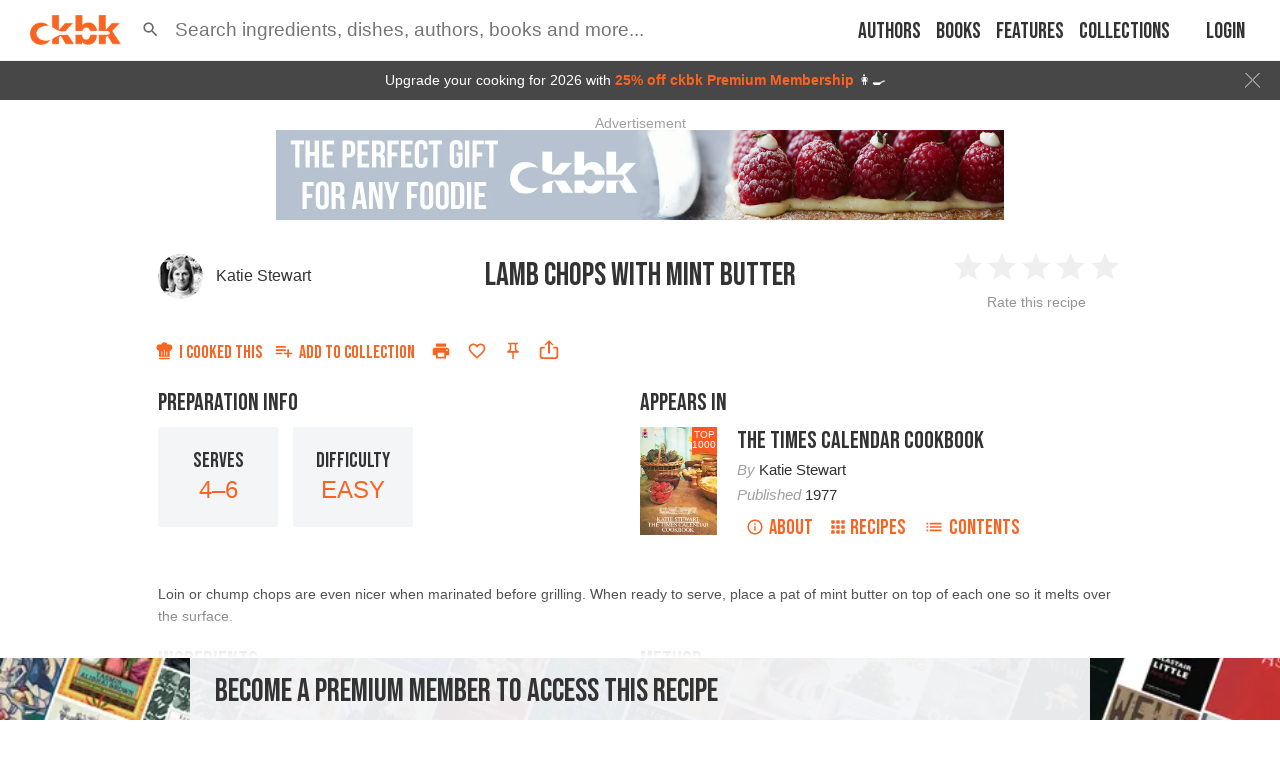

--- FILE ---
content_type: text/html; charset=utf-8
request_url: https://app.ckbk.com/clientId
body_size: -102
content:
a742b278-9c0f-446c-b14e-413c50e2cd9d

--- FILE ---
content_type: text/html; charset=utf-8
request_url: https://www.google.com/recaptcha/api2/aframe
body_size: 184
content:
<!DOCTYPE HTML><html><head><meta http-equiv="content-type" content="text/html; charset=UTF-8"></head><body><script nonce="VfdROe34CyKcVYvx0BPvNg">/** Anti-fraud and anti-abuse applications only. See google.com/recaptcha */ try{var clients={'sodar':'https://pagead2.googlesyndication.com/pagead/sodar?'};window.addEventListener("message",function(a){try{if(a.source===window.parent){var b=JSON.parse(a.data);var c=clients[b['id']];if(c){var d=document.createElement('img');d.src=c+b['params']+'&rc='+(localStorage.getItem("rc::a")?sessionStorage.getItem("rc::b"):"");window.document.body.appendChild(d);sessionStorage.setItem("rc::e",parseInt(sessionStorage.getItem("rc::e")||0)+1);localStorage.setItem("rc::h",'1769427307395');}}}catch(b){}});window.parent.postMessage("_grecaptcha_ready", "*");}catch(b){}</script></body></html>